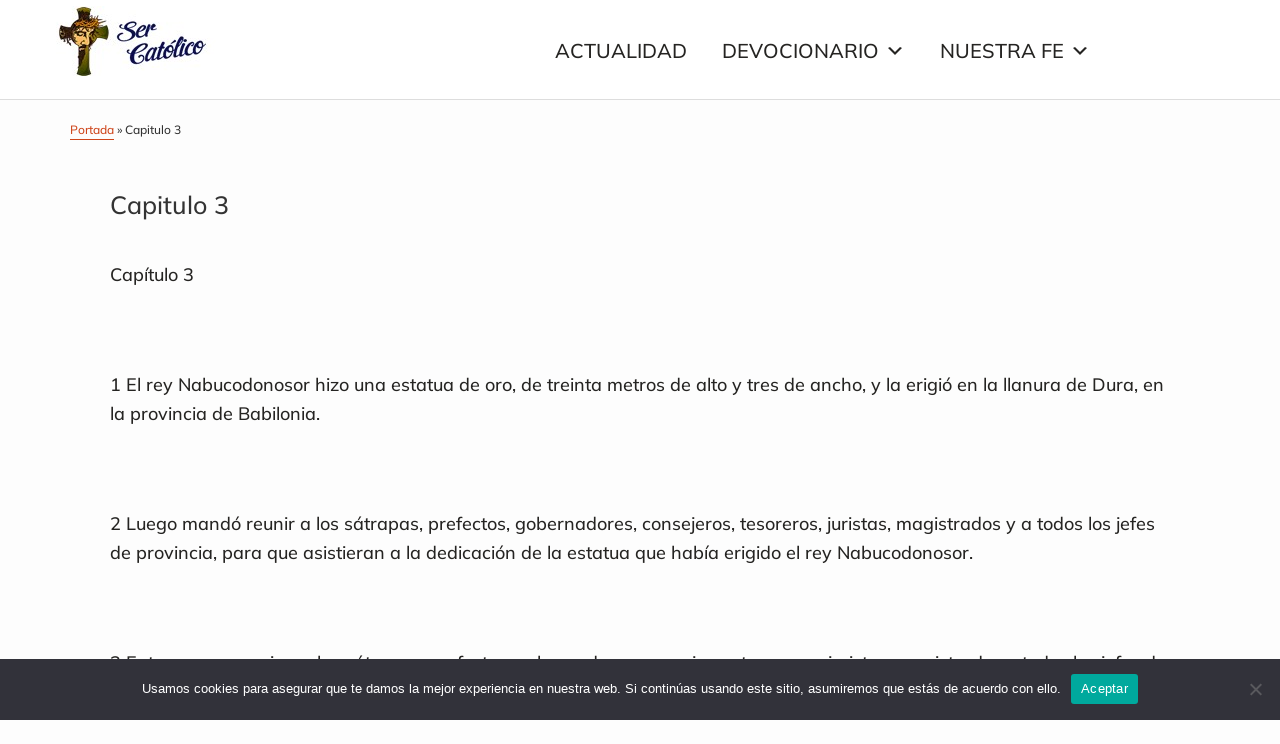

--- FILE ---
content_type: text/html; charset=UTF-8
request_url: https://www.sercatolico.es/nuestra-fe/biblia/vaticana/antiguo-testamento/daniel/capitulo-3-32/
body_size: 15092
content:
<!DOCTYPE html>
<html lang="es">
<head >
<meta charset="UTF-8" />
<meta name="viewport" content="width=device-width, initial-scale=1" />
<meta name='robots' content='index, follow, max-image-preview:large, max-snippet:-1, max-video-preview:-1' />
<!-- Etiqueta de Google (gtag.js) modo de consentimiento dataLayer añadido por Site Kit -->
<script type="5971e6845953069c8ee6adee-text/javascript" id="google_gtagjs-js-consent-mode-data-layer">
/* <![CDATA[ */
window.dataLayer = window.dataLayer || [];function gtag(){dataLayer.push(arguments);}
gtag('consent', 'default', {"ad_personalization":"denied","ad_storage":"denied","ad_user_data":"denied","analytics_storage":"denied","functionality_storage":"denied","security_storage":"denied","personalization_storage":"denied","region":["AT","BE","BG","CH","CY","CZ","DE","DK","EE","ES","FI","FR","GB","GR","HR","HU","IE","IS","IT","LI","LT","LU","LV","MT","NL","NO","PL","PT","RO","SE","SI","SK"],"wait_for_update":500});
window._googlesitekitConsentCategoryMap = {"statistics":["analytics_storage"],"marketing":["ad_storage","ad_user_data","ad_personalization"],"functional":["functionality_storage","security_storage"],"preferences":["personalization_storage"]};
window._googlesitekitConsents = {"ad_personalization":"denied","ad_storage":"denied","ad_user_data":"denied","analytics_storage":"denied","functionality_storage":"denied","security_storage":"denied","personalization_storage":"denied","region":["AT","BE","BG","CH","CY","CZ","DE","DK","EE","ES","FI","FR","GB","GR","HR","HU","IE","IS","IT","LI","LT","LU","LV","MT","NL","NO","PL","PT","RO","SE","SI","SK"],"wait_for_update":500};
/* ]]> */
</script>
<!-- Fin de la etiqueta Google (gtag.js) modo de consentimiento dataLayer añadido por Site Kit -->

	<!-- This site is optimized with the Yoast SEO plugin v26.3 - https://yoast.com/wordpress/plugins/seo/ -->
	<title>Capitulo 3 - Sercatolico</title>
	<link rel="canonical" href="https://www.sercatolico.es/nuestra-fe/biblia/vaticana/antiguo-testamento/daniel/capitulo-3-32/" />
	<meta property="og:locale" content="es_ES" />
	<meta property="og:type" content="article" />
	<meta property="og:title" content="Capitulo 3 - Sercatolico" />
	<meta property="og:description" content="Capítulo 3   1 El rey Nabucodonosor hizo una estatua de oro, de treinta metros de alto y tres de ancho, y la erigió en la llanura de Dura, en la provincia de Babilonia.   2 Luego mandó reunir a los sátrapas, prefectos, gobernadores, consejeros, tesoreros, juristas, magistrados y a todos los jefes de provincia, [&hellip;]" />
	<meta property="og:url" content="https://www.sercatolico.es/nuestra-fe/biblia/vaticana/antiguo-testamento/daniel/capitulo-3-32/" />
	<meta property="og:site_name" content="Sercatolico" />
	<meta property="article:published_time" content="2014-01-31T08:02:48+00:00" />
	<meta name="author" content="tobiaswolf" />
	<meta name="twitter:card" content="summary_large_image" />
	<meta name="twitter:label1" content="Escrito por" />
	<meta name="twitter:data1" content="tobiaswolf" />
	<meta name="twitter:label2" content="Tiempo de lectura" />
	<meta name="twitter:data2" content="5 minutos" />
	<script type="application/ld+json" class="yoast-schema-graph">{"@context":"https://schema.org","@graph":[{"@type":"Article","@id":"https://www.sercatolico.es/nuestra-fe/biblia/vaticana/antiguo-testamento/daniel/capitulo-3-32/#article","isPartOf":{"@id":"https://www.sercatolico.es/nuestra-fe/biblia/vaticana/antiguo-testamento/daniel/capitulo-3-32/"},"author":{"name":"tobiaswolf","@id":"https://www.sercatolico.es/#/schema/person/097480cadc3b9135c0232df312664ca6"},"headline":"Capitulo 3","datePublished":"2014-01-31T08:02:48+00:00","mainEntityOfPage":{"@id":"https://www.sercatolico.es/nuestra-fe/biblia/vaticana/antiguo-testamento/daniel/capitulo-3-32/"},"wordCount":1049,"commentCount":0,"publisher":{"@id":"https://www.sercatolico.es/#organization"},"articleSection":["Daniel"],"inLanguage":"es","potentialAction":[{"@type":"CommentAction","name":"Comment","target":["https://www.sercatolico.es/nuestra-fe/biblia/vaticana/antiguo-testamento/daniel/capitulo-3-32/#respond"]}]},{"@type":"WebPage","@id":"https://www.sercatolico.es/nuestra-fe/biblia/vaticana/antiguo-testamento/daniel/capitulo-3-32/","url":"https://www.sercatolico.es/nuestra-fe/biblia/vaticana/antiguo-testamento/daniel/capitulo-3-32/","name":"Capitulo 3 - Sercatolico","isPartOf":{"@id":"https://www.sercatolico.es/#website"},"datePublished":"2014-01-31T08:02:48+00:00","breadcrumb":{"@id":"https://www.sercatolico.es/nuestra-fe/biblia/vaticana/antiguo-testamento/daniel/capitulo-3-32/#breadcrumb"},"inLanguage":"es","potentialAction":[{"@type":"ReadAction","target":["https://www.sercatolico.es/nuestra-fe/biblia/vaticana/antiguo-testamento/daniel/capitulo-3-32/"]}]},{"@type":"BreadcrumbList","@id":"https://www.sercatolico.es/nuestra-fe/biblia/vaticana/antiguo-testamento/daniel/capitulo-3-32/#breadcrumb","itemListElement":[{"@type":"ListItem","position":1,"name":"Portada","item":"https://www.sercatolico.es/"},{"@type":"ListItem","position":2,"name":"Capitulo 3"}]},{"@type":"WebSite","@id":"https://www.sercatolico.es/#website","url":"https://www.sercatolico.es/","name":"Sercatolico","description":"","publisher":{"@id":"https://www.sercatolico.es/#organization"},"potentialAction":[{"@type":"SearchAction","target":{"@type":"EntryPoint","urlTemplate":"https://www.sercatolico.es/?s={search_term_string}"},"query-input":{"@type":"PropertyValueSpecification","valueRequired":true,"valueName":"search_term_string"}}],"inLanguage":"es"},{"@type":"Organization","@id":"https://www.sercatolico.es/#organization","name":"Sercatolico","url":"https://www.sercatolico.es/","logo":{"@type":"ImageObject","inLanguage":"es","@id":"https://www.sercatolico.es/#/schema/logo/image/","url":"https://www.sercatolico.es/wp-content/uploads/2021/10/logo-final.jpg","contentUrl":"https://www.sercatolico.es/wp-content/uploads/2021/10/logo-final.jpg","width":185,"height":70,"caption":"Sercatolico"},"image":{"@id":"https://www.sercatolico.es/#/schema/logo/image/"}},{"@type":"Person","@id":"https://www.sercatolico.es/#/schema/person/097480cadc3b9135c0232df312664ca6","name":"tobiaswolf","image":{"@type":"ImageObject","inLanguage":"es","@id":"https://www.sercatolico.es/#/schema/person/image/","url":"https://secure.gravatar.com/avatar/9733e034574a1cffd2bacb1ce4261cbc5615ca6d804bcc3c7e32d21daca5350c?s=96&d=mm&r=g","contentUrl":"https://secure.gravatar.com/avatar/9733e034574a1cffd2bacb1ce4261cbc5615ca6d804bcc3c7e32d21daca5350c?s=96&d=mm&r=g","caption":"tobiaswolf"},"sameAs":["https://www.sercatolico.es"],"url":"https://www.sercatolico.es/author/tobiaswolf/"}]}</script>
	<!-- / Yoast SEO plugin. -->


<link rel='dns-prefetch' href='//cdn.jsdelivr.net' />
<link rel='dns-prefetch' href='//www.googletagmanager.com' />
<link rel='dns-prefetch' href='//maxcdn.bootstrapcdn.com' />
<link rel='dns-prefetch' href='//fonts.googleapis.com' />
<link rel="alternate" type="application/rss+xml" title="Sercatolico &raquo; Feed" href="https://www.sercatolico.es/feed/" />
<link rel="alternate" type="application/rss+xml" title="Sercatolico &raquo; Feed de los comentarios" href="https://www.sercatolico.es/comments/feed/" />
<link rel="alternate" type="application/rss+xml" title="Sercatolico &raquo; Comentario Capitulo 3 del feed" href="https://www.sercatolico.es/nuestra-fe/biblia/vaticana/antiguo-testamento/daniel/capitulo-3-32/feed/" />
<link rel="alternate" title="oEmbed (JSON)" type="application/json+oembed" href="https://www.sercatolico.es/wp-json/oembed/1.0/embed?url=https%3A%2F%2Fwww.sercatolico.es%2Fnuestra-fe%2Fbiblia%2Fvaticana%2Fantiguo-testamento%2Fdaniel%2Fcapitulo-3-32%2F" />
<link rel="alternate" title="oEmbed (XML)" type="text/xml+oembed" href="https://www.sercatolico.es/wp-json/oembed/1.0/embed?url=https%3A%2F%2Fwww.sercatolico.es%2Fnuestra-fe%2Fbiblia%2Fvaticana%2Fantiguo-testamento%2Fdaniel%2Fcapitulo-3-32%2F&#038;format=xml" />
<style id='wp-img-auto-sizes-contain-inline-css' type='text/css'>
img:is([sizes=auto i],[sizes^="auto," i]){contain-intrinsic-size:3000px 1500px}
/*# sourceURL=wp-img-auto-sizes-contain-inline-css */
</style>
<link rel='stylesheet' id='genesis-blocks-style-css-css' href='https://www.sercatolico.es/wp-content/plugins/genesis-blocks/dist/style-blocks.build.css?ver=1760267641' type='text/css' media='all' />
<link rel='stylesheet' id='hello-pro-3-css' href='https://www.sercatolico.es/wp-content/themes/hello-pro/style.css?ver=3.0.4' type='text/css' media='all' />
<style id='hello-pro-3-inline-css' type='text/css'>
/* ----------------- // ADD CUSTOM STYLES INLINE // ----------------- */
		/* CUSTOM FONT SIZES */
		.site-container .has-small-font-size {
			font-size: 13px;
		}
		.site-container .has-normal-font-size {
			font-size: 18px;
		}
		.site-container .has-medium-font-size {
			font-size: 24px;
		}
		.site-container .has-large-font-size {
			font-size: 36px;
		}
		.site-container .has-huge-font-size {
			font-size: 42px;
		}
		
		/* APPLY CUSTOMIZER COLORS TO BLOCKS */
		.site-container .has-primary-color,
		.site-container .wp-block-button .wp-block-button__link.has-primary-color,
		.site-container .wp-block-button.is-style-outline .wp-block-button__link.has-primary-color {
			color: #ce461c;
		}

		.site-container .has-primary-background-color,
		.site-container .wp-block-button .wp-block-button__link.has-primary-background-color,
		.site-container .wp-block-pullquote.is-style-solid-color.has-primary-background-color {
			background-color: #ce461c;
		}

		.site-container .has-secondary-color,
		.site-container .wp-block-button .wp-block-button__link.has-secondary-color,
		.site-container .wp-block-button.is-style-outline .wp-block-button__link.has-secondary-color {
			color: #53796e;
		}

		.site-container .has-secondary-background-color,
		.site-container .wp-block-button .wp-block-button__link.has-secondary-background-color,
		.site-container .wp-block-pullquote.is-style-solid-color.has-secondary-background-color {
			background-color: #53796e;
		}

		.site-container .has-canary-color,
		.site-container .wp-block-button .wp-block-button__link.has-canary-color,
		.site-container .wp-block-button.is-style-outline .wp-block-button__link.has-canary-color {
			color: #fffcf5;
		}

		.site-container .has-canary-background-color,
		.site-container .wp-block-button .wp-block-button__link.has-canary-background-color,
		.site-container .wp-block-pullquote.is-style-solid-color.has-canary-background-color {
			background-color: #fffcf5;
		}

		.site-container .has-white-color,
		.site-container .wp-block-button .wp-block-button__link.has-white-color,
		.site-container .wp-block-button.is-style-outline .wp-block-button__link.has-white-color {
			color: #fff;
		}

		.site-container .has-white-background-color,
		.site-container .wp-block-button .wp-block-button__link.has-white-background-color,
		.site-container .wp-block-pullquote.is-style-solid-color.has-white-background-color {
			background-color: #fff;
		}

		.site-container .has-dark-gray-color,
		.site-container .wp-block-button .wp-block-button__link.has-dark-gray-color,
		.site-container .wp-block-button.is-style-outline .wp-block-button__link.has-dark-gray-color {
			color: #333;
		}

		.site-container .has-dark-gray-background-color,
		.site-container .wp-block-button .wp-block-button__link.has-dark-gray-background-color,
		.site-container .wp-block-pullquote.is-style-solid-color.has-dark-gray-background-color {
			background-color: #333;
		}

		.site-container .has-black-color,
		.site-container .wp-block-button .wp-block-button__link.has-black-color,
		.site-container .wp-block-button.is-style-outline .wp-block-button__link.has-black-color {
			color: #000;
		}

		.site-container .has-black-background-color,
		.site-container .wp-block-button .wp-block-button__link.has-black-background-color,
		.site-container .wp-block-pullquote.is-style-solid-color.has-black-background-color {
			background-color: #000;
		}

		/* PRIMARY COLOR */
		a,
		.home-features > .wrap > .widget .textwidget > h3 > span,
		.social-proof-slider-wrap .testimonial-item .testimonial-text .author .author-name,
		.entry-header .entry-meta .entry-comments-link a,
		.footer-widgets a:hover,
		.footer-widgets a:focus,
		.genesis-nav-menu a:focus,
		.genesis-nav-menu a:hover,
		.genesis-nav-menu .current-menu-item > a,
		.genesis-nav-menu .sub-menu .current-menu-item > a:focus,
		.genesis-nav-menu .sub-menu .current-menu-item > a:hover,
		.genesis-nav-menu .current-menu-parent > a,
		.menu-toggle:focus,
		.menu-toggle:hover,
		.sub-menu-toggle:focus,
		.sub-menu-toggle:hover,
		a:hover,
		.entry-meta a,
		.entry-meta a:hover,
		.entry-meta a:focus,
		.footer-widgets .entry-title a:hover,
		.site-footer a:hover,
		.site-footer a:focus,
		.entry-content .featured-articles button.slick-arrow > span,
		.entry-content .featured-articles ul.slick-dots li button::before,
		.entry-content .featured-articles ul.slick-dots li.slick-active button:before {
			color: #ce461c;
		}

		.menu-toggle,
		.archive-pagination li a,
		a.button,
		button,
		input[type="button"],
		input[type="reset"],
		input[type="submit"],
		.sidebar .enews-widget input[type="submit"],
		.sidebar-primary .widget input[type="submit"],
		.sidebar-primary .widget .button,
		.wpforms-form button[type=submit]  {
			background-color: #ce461c;
			color: #ffffff !important;
		}

		.entry-content .featured-articles .featured-article {
			background-color: #ce461c !important;
		}

		.wp-block-button .wp-block-button__link.has-primary-background-color,
		.ab-block-button > .ab-button  {
			background-color: #ce461c !important;
			color: #ffffff !important;
		}

		.wp-block-button .wp-block-button__link:not(.has-background) {
		    background-color: #ce461c !important;
		}

		.wp-block-button.is-style-outline .wp-block-button__link:not(.has-background):not(.has-text-color),
		.wp-block-button.is-style-outline .wp-block-button__link.has-primary-background-color {
			background-color: transparent !important;
		    border-color: #ce461c !important;
			color: #ce461c !important;
		}

		/* SECONDARY COLOR */
		.menu-toggle:focus,
		.menu-toggle:hover,
		.archive-pagination li a:hover,
		.archive-pagination li a:focus,
		.archive-pagination li.active a,
		.button:hover,
		.button:focus,
		a.button:hover,
		a.button:focus,
		button:not(.slick-arrow):hover,
		button:not(.slick-arrow):focus,
		button:not(id^="slick-"),
		input:hover[type="button"],
		input:hover[type="reset"],
		input:hover[type="submit"],
		input:focus[type="button"],
		input:focus[type="reset"],
		input:focus[type="submit"],
		.sidebar-primary .widget .button:focus,
		.sidebar-primary .widget .button:hover,
		.sidebar .enews-widget input[type="submit"]:focus,
		.sidebar .enews-widget input[type="submit"]:hover,
		.wpforms-form button[type=submit]:focus,
		.wpforms-form button[type=submit]:hover {
			background-color: #53796e !important;
			color: #ffffff !important;
		}

		.wp-block-button .wp-block-button__link:not(.has-background):hover {
		    background-color: #53796e !important;
			color: #ffffff !important;
		}

		.wp-block-button.is-style-outline .wp-block-button__link.has-secondary-background-color {
			background-color: transparent !important;
		    border-color: #53796e !important;
			color: #53796e !important;
		}

		.wp-block-button.is-style-outline .wp-block-button__link:focus,
		.wp-block-button.is-style-outline .wp-block-button__link:hover,
		.wp-block-button.is-style-outline .wp-block-button__link:not(.has-background):focus,
		.wp-block-button.is-style-outline .wp-block-button__link:not(.has-background):hover {
			background-color: #53796e !important;
			border-color: #53796e !important;
			color: #ffffff !important;
		}
	
/*# sourceURL=hello-pro-3-inline-css */
</style>
<style id='wp-emoji-styles-inline-css' type='text/css'>

	img.wp-smiley, img.emoji {
		display: inline !important;
		border: none !important;
		box-shadow: none !important;
		height: 1em !important;
		width: 1em !important;
		margin: 0 0.07em !important;
		vertical-align: -0.1em !important;
		background: none !important;
		padding: 0 !important;
	}
/*# sourceURL=wp-emoji-styles-inline-css */
</style>
<style id='wp-block-library-inline-css' type='text/css'>
:root{--wp-block-synced-color:#7a00df;--wp-block-synced-color--rgb:122,0,223;--wp-bound-block-color:var(--wp-block-synced-color);--wp-editor-canvas-background:#ddd;--wp-admin-theme-color:#007cba;--wp-admin-theme-color--rgb:0,124,186;--wp-admin-theme-color-darker-10:#006ba1;--wp-admin-theme-color-darker-10--rgb:0,107,160.5;--wp-admin-theme-color-darker-20:#005a87;--wp-admin-theme-color-darker-20--rgb:0,90,135;--wp-admin-border-width-focus:2px}@media (min-resolution:192dpi){:root{--wp-admin-border-width-focus:1.5px}}.wp-element-button{cursor:pointer}:root .has-very-light-gray-background-color{background-color:#eee}:root .has-very-dark-gray-background-color{background-color:#313131}:root .has-very-light-gray-color{color:#eee}:root .has-very-dark-gray-color{color:#313131}:root .has-vivid-green-cyan-to-vivid-cyan-blue-gradient-background{background:linear-gradient(135deg,#00d084,#0693e3)}:root .has-purple-crush-gradient-background{background:linear-gradient(135deg,#34e2e4,#4721fb 50%,#ab1dfe)}:root .has-hazy-dawn-gradient-background{background:linear-gradient(135deg,#faaca8,#dad0ec)}:root .has-subdued-olive-gradient-background{background:linear-gradient(135deg,#fafae1,#67a671)}:root .has-atomic-cream-gradient-background{background:linear-gradient(135deg,#fdd79a,#004a59)}:root .has-nightshade-gradient-background{background:linear-gradient(135deg,#330968,#31cdcf)}:root .has-midnight-gradient-background{background:linear-gradient(135deg,#020381,#2874fc)}:root{--wp--preset--font-size--normal:16px;--wp--preset--font-size--huge:42px}.has-regular-font-size{font-size:1em}.has-larger-font-size{font-size:2.625em}.has-normal-font-size{font-size:var(--wp--preset--font-size--normal)}.has-huge-font-size{font-size:var(--wp--preset--font-size--huge)}.has-text-align-center{text-align:center}.has-text-align-left{text-align:left}.has-text-align-right{text-align:right}.has-fit-text{white-space:nowrap!important}#end-resizable-editor-section{display:none}.aligncenter{clear:both}.items-justified-left{justify-content:flex-start}.items-justified-center{justify-content:center}.items-justified-right{justify-content:flex-end}.items-justified-space-between{justify-content:space-between}.screen-reader-text{border:0;clip-path:inset(50%);height:1px;margin:-1px;overflow:hidden;padding:0;position:absolute;width:1px;word-wrap:normal!important}.screen-reader-text:focus{background-color:#ddd;clip-path:none;color:#444;display:block;font-size:1em;height:auto;left:5px;line-height:normal;padding:15px 23px 14px;text-decoration:none;top:5px;width:auto;z-index:100000}html :where(.has-border-color){border-style:solid}html :where([style*=border-top-color]){border-top-style:solid}html :where([style*=border-right-color]){border-right-style:solid}html :where([style*=border-bottom-color]){border-bottom-style:solid}html :where([style*=border-left-color]){border-left-style:solid}html :where([style*=border-width]){border-style:solid}html :where([style*=border-top-width]){border-top-style:solid}html :where([style*=border-right-width]){border-right-style:solid}html :where([style*=border-bottom-width]){border-bottom-style:solid}html :where([style*=border-left-width]){border-left-style:solid}html :where(img[class*=wp-image-]){height:auto;max-width:100%}:where(figure){margin:0 0 1em}html :where(.is-position-sticky){--wp-admin--admin-bar--position-offset:var(--wp-admin--admin-bar--height,0px)}@media screen and (max-width:600px){html :where(.is-position-sticky){--wp-admin--admin-bar--position-offset:0px}}

/*# sourceURL=wp-block-library-inline-css */
</style><style id='global-styles-inline-css' type='text/css'>
:root{--wp--preset--aspect-ratio--square: 1;--wp--preset--aspect-ratio--4-3: 4/3;--wp--preset--aspect-ratio--3-4: 3/4;--wp--preset--aspect-ratio--3-2: 3/2;--wp--preset--aspect-ratio--2-3: 2/3;--wp--preset--aspect-ratio--16-9: 16/9;--wp--preset--aspect-ratio--9-16: 9/16;--wp--preset--color--black: #000;--wp--preset--color--cyan-bluish-gray: #abb8c3;--wp--preset--color--white: #fff;--wp--preset--color--pale-pink: #f78da7;--wp--preset--color--vivid-red: #cf2e2e;--wp--preset--color--luminous-vivid-orange: #ff6900;--wp--preset--color--luminous-vivid-amber: #fcb900;--wp--preset--color--light-green-cyan: #7bdcb5;--wp--preset--color--vivid-green-cyan: #00d084;--wp--preset--color--pale-cyan-blue: #8ed1fc;--wp--preset--color--vivid-cyan-blue: #0693e3;--wp--preset--color--vivid-purple: #9b51e0;--wp--preset--color--primary: #ce461c;--wp--preset--color--secondary: #53796e;--wp--preset--color--canary: #fffcf5;--wp--preset--color--dark-gray: #333;--wp--preset--gradient--vivid-cyan-blue-to-vivid-purple: linear-gradient(135deg,rgb(6,147,227) 0%,rgb(155,81,224) 100%);--wp--preset--gradient--light-green-cyan-to-vivid-green-cyan: linear-gradient(135deg,rgb(122,220,180) 0%,rgb(0,208,130) 100%);--wp--preset--gradient--luminous-vivid-amber-to-luminous-vivid-orange: linear-gradient(135deg,rgb(252,185,0) 0%,rgb(255,105,0) 100%);--wp--preset--gradient--luminous-vivid-orange-to-vivid-red: linear-gradient(135deg,rgb(255,105,0) 0%,rgb(207,46,46) 100%);--wp--preset--gradient--very-light-gray-to-cyan-bluish-gray: linear-gradient(135deg,rgb(238,238,238) 0%,rgb(169,184,195) 100%);--wp--preset--gradient--cool-to-warm-spectrum: linear-gradient(135deg,rgb(74,234,220) 0%,rgb(151,120,209) 20%,rgb(207,42,186) 40%,rgb(238,44,130) 60%,rgb(251,105,98) 80%,rgb(254,248,76) 100%);--wp--preset--gradient--blush-light-purple: linear-gradient(135deg,rgb(255,206,236) 0%,rgb(152,150,240) 100%);--wp--preset--gradient--blush-bordeaux: linear-gradient(135deg,rgb(254,205,165) 0%,rgb(254,45,45) 50%,rgb(107,0,62) 100%);--wp--preset--gradient--luminous-dusk: linear-gradient(135deg,rgb(255,203,112) 0%,rgb(199,81,192) 50%,rgb(65,88,208) 100%);--wp--preset--gradient--pale-ocean: linear-gradient(135deg,rgb(255,245,203) 0%,rgb(182,227,212) 50%,rgb(51,167,181) 100%);--wp--preset--gradient--electric-grass: linear-gradient(135deg,rgb(202,248,128) 0%,rgb(113,206,126) 100%);--wp--preset--gradient--midnight: linear-gradient(135deg,rgb(2,3,129) 0%,rgb(40,116,252) 100%);--wp--preset--font-size--small: 13px;--wp--preset--font-size--medium: 24px;--wp--preset--font-size--large: 36px;--wp--preset--font-size--x-large: 42px;--wp--preset--font-size--normal: 18px;--wp--preset--font-size--huge: 42px;--wp--preset--spacing--20: 0.44rem;--wp--preset--spacing--30: 0.67rem;--wp--preset--spacing--40: 1rem;--wp--preset--spacing--50: 1.5rem;--wp--preset--spacing--60: 2.25rem;--wp--preset--spacing--70: 3.38rem;--wp--preset--spacing--80: 5.06rem;--wp--preset--shadow--natural: 6px 6px 9px rgba(0, 0, 0, 0.2);--wp--preset--shadow--deep: 12px 12px 50px rgba(0, 0, 0, 0.4);--wp--preset--shadow--sharp: 6px 6px 0px rgba(0, 0, 0, 0.2);--wp--preset--shadow--outlined: 6px 6px 0px -3px rgb(255, 255, 255), 6px 6px rgb(0, 0, 0);--wp--preset--shadow--crisp: 6px 6px 0px rgb(0, 0, 0);}:where(.is-layout-flex){gap: 0.5em;}:where(.is-layout-grid){gap: 0.5em;}body .is-layout-flex{display: flex;}.is-layout-flex{flex-wrap: wrap;align-items: center;}.is-layout-flex > :is(*, div){margin: 0;}body .is-layout-grid{display: grid;}.is-layout-grid > :is(*, div){margin: 0;}:where(.wp-block-columns.is-layout-flex){gap: 2em;}:where(.wp-block-columns.is-layout-grid){gap: 2em;}:where(.wp-block-post-template.is-layout-flex){gap: 1.25em;}:where(.wp-block-post-template.is-layout-grid){gap: 1.25em;}.has-black-color{color: var(--wp--preset--color--black) !important;}.has-cyan-bluish-gray-color{color: var(--wp--preset--color--cyan-bluish-gray) !important;}.has-white-color{color: var(--wp--preset--color--white) !important;}.has-pale-pink-color{color: var(--wp--preset--color--pale-pink) !important;}.has-vivid-red-color{color: var(--wp--preset--color--vivid-red) !important;}.has-luminous-vivid-orange-color{color: var(--wp--preset--color--luminous-vivid-orange) !important;}.has-luminous-vivid-amber-color{color: var(--wp--preset--color--luminous-vivid-amber) !important;}.has-light-green-cyan-color{color: var(--wp--preset--color--light-green-cyan) !important;}.has-vivid-green-cyan-color{color: var(--wp--preset--color--vivid-green-cyan) !important;}.has-pale-cyan-blue-color{color: var(--wp--preset--color--pale-cyan-blue) !important;}.has-vivid-cyan-blue-color{color: var(--wp--preset--color--vivid-cyan-blue) !important;}.has-vivid-purple-color{color: var(--wp--preset--color--vivid-purple) !important;}.has-black-background-color{background-color: var(--wp--preset--color--black) !important;}.has-cyan-bluish-gray-background-color{background-color: var(--wp--preset--color--cyan-bluish-gray) !important;}.has-white-background-color{background-color: var(--wp--preset--color--white) !important;}.has-pale-pink-background-color{background-color: var(--wp--preset--color--pale-pink) !important;}.has-vivid-red-background-color{background-color: var(--wp--preset--color--vivid-red) !important;}.has-luminous-vivid-orange-background-color{background-color: var(--wp--preset--color--luminous-vivid-orange) !important;}.has-luminous-vivid-amber-background-color{background-color: var(--wp--preset--color--luminous-vivid-amber) !important;}.has-light-green-cyan-background-color{background-color: var(--wp--preset--color--light-green-cyan) !important;}.has-vivid-green-cyan-background-color{background-color: var(--wp--preset--color--vivid-green-cyan) !important;}.has-pale-cyan-blue-background-color{background-color: var(--wp--preset--color--pale-cyan-blue) !important;}.has-vivid-cyan-blue-background-color{background-color: var(--wp--preset--color--vivid-cyan-blue) !important;}.has-vivid-purple-background-color{background-color: var(--wp--preset--color--vivid-purple) !important;}.has-black-border-color{border-color: var(--wp--preset--color--black) !important;}.has-cyan-bluish-gray-border-color{border-color: var(--wp--preset--color--cyan-bluish-gray) !important;}.has-white-border-color{border-color: var(--wp--preset--color--white) !important;}.has-pale-pink-border-color{border-color: var(--wp--preset--color--pale-pink) !important;}.has-vivid-red-border-color{border-color: var(--wp--preset--color--vivid-red) !important;}.has-luminous-vivid-orange-border-color{border-color: var(--wp--preset--color--luminous-vivid-orange) !important;}.has-luminous-vivid-amber-border-color{border-color: var(--wp--preset--color--luminous-vivid-amber) !important;}.has-light-green-cyan-border-color{border-color: var(--wp--preset--color--light-green-cyan) !important;}.has-vivid-green-cyan-border-color{border-color: var(--wp--preset--color--vivid-green-cyan) !important;}.has-pale-cyan-blue-border-color{border-color: var(--wp--preset--color--pale-cyan-blue) !important;}.has-vivid-cyan-blue-border-color{border-color: var(--wp--preset--color--vivid-cyan-blue) !important;}.has-vivid-purple-border-color{border-color: var(--wp--preset--color--vivid-purple) !important;}.has-vivid-cyan-blue-to-vivid-purple-gradient-background{background: var(--wp--preset--gradient--vivid-cyan-blue-to-vivid-purple) !important;}.has-light-green-cyan-to-vivid-green-cyan-gradient-background{background: var(--wp--preset--gradient--light-green-cyan-to-vivid-green-cyan) !important;}.has-luminous-vivid-amber-to-luminous-vivid-orange-gradient-background{background: var(--wp--preset--gradient--luminous-vivid-amber-to-luminous-vivid-orange) !important;}.has-luminous-vivid-orange-to-vivid-red-gradient-background{background: var(--wp--preset--gradient--luminous-vivid-orange-to-vivid-red) !important;}.has-very-light-gray-to-cyan-bluish-gray-gradient-background{background: var(--wp--preset--gradient--very-light-gray-to-cyan-bluish-gray) !important;}.has-cool-to-warm-spectrum-gradient-background{background: var(--wp--preset--gradient--cool-to-warm-spectrum) !important;}.has-blush-light-purple-gradient-background{background: var(--wp--preset--gradient--blush-light-purple) !important;}.has-blush-bordeaux-gradient-background{background: var(--wp--preset--gradient--blush-bordeaux) !important;}.has-luminous-dusk-gradient-background{background: var(--wp--preset--gradient--luminous-dusk) !important;}.has-pale-ocean-gradient-background{background: var(--wp--preset--gradient--pale-ocean) !important;}.has-electric-grass-gradient-background{background: var(--wp--preset--gradient--electric-grass) !important;}.has-midnight-gradient-background{background: var(--wp--preset--gradient--midnight) !important;}.has-small-font-size{font-size: var(--wp--preset--font-size--small) !important;}.has-medium-font-size{font-size: var(--wp--preset--font-size--medium) !important;}.has-large-font-size{font-size: var(--wp--preset--font-size--large) !important;}.has-x-large-font-size{font-size: var(--wp--preset--font-size--x-large) !important;}
/*# sourceURL=global-styles-inline-css */
</style>

<style id='classic-theme-styles-inline-css' type='text/css'>
/*! This file is auto-generated */
.wp-block-button__link{color:#fff;background-color:#32373c;border-radius:9999px;box-shadow:none;text-decoration:none;padding:calc(.667em + 2px) calc(1.333em + 2px);font-size:1.125em}.wp-block-file__button{background:#32373c;color:#fff;text-decoration:none}
/*# sourceURL=/wp-includes/css/classic-themes.min.css */
</style>
<link rel='stylesheet' id='cookie-notice-front-css' href='https://www.sercatolico.es/wp-content/plugins/cookie-notice/css/front.min.css?ver=2.5.8' type='text/css' media='all' />
<link rel='stylesheet' id='uaf_client_css-css' href='https://www.sercatolico.es/wp-content/uploads/useanyfont/uaf.css?ver=1760267672' type='text/css' media='all' />
<link rel='stylesheet' id='megamenu-css' href='https://www.sercatolico.es/wp-content/uploads/maxmegamenu/style.css?ver=7d9eb4' type='text/css' media='all' />
<link rel='stylesheet' id='dashicons-css' href='https://www.sercatolico.es/wp-includes/css/dashicons.min.css?ver=6.9' type='text/css' media='all' />
<link rel='stylesheet' id='font-awesome-css' href='//maxcdn.bootstrapcdn.com/font-awesome/latest/css/font-awesome.min.css?ver=3.0.4' type='text/css' media='all' />
<link rel='stylesheet' id='google-font-css' href='//fonts.googleapis.com/css?family=Lato%3A400%2C700%2C900%7CQuicksand%3A700&#038;display=swap&#038;ver=3.0.4' type='text/css' media='all' />
<link rel='stylesheet' id='slick-css-css' href='//cdn.jsdelivr.net/gh/kenwheeler/slick@1.8.1/slick/slick.css?ver=1.8.1' type='text/css' media='all' />
<link rel='stylesheet' id='hellopro-gutenberg-frontend-styles-css' href='https://www.sercatolico.es/wp-content/themes/hello-pro/lib/gutenberg/front-end.css?ver=3.0.4' type='text/css' media='all' />
<script type="5971e6845953069c8ee6adee-text/javascript" id="cookie-notice-front-js-before">
/* <![CDATA[ */
var cnArgs = {"ajaxUrl":"https:\/\/www.sercatolico.es\/wp-admin\/admin-ajax.php","nonce":"52b07d67c4","hideEffect":"fade","position":"bottom","onScroll":false,"onScrollOffset":100,"onClick":false,"cookieName":"cookie_notice_accepted","cookieTime":2592000,"cookieTimeRejected":2592000,"globalCookie":false,"redirection":false,"cache":true,"revokeCookies":false,"revokeCookiesOpt":"automatic"};

//# sourceURL=cookie-notice-front-js-before
/* ]]> */
</script>
<script type="5971e6845953069c8ee6adee-text/javascript" src="https://www.sercatolico.es/wp-content/plugins/cookie-notice/js/front.min.js?ver=2.5.8" id="cookie-notice-front-js"></script>
<script type="5971e6845953069c8ee6adee-text/javascript" src="https://www.sercatolico.es/wp-includes/js/jquery/jquery.min.js?ver=3.7.1" id="jquery-core-js"></script>
<script type="5971e6845953069c8ee6adee-text/javascript" src="https://www.sercatolico.es/wp-includes/js/jquery/jquery-migrate.min.js?ver=3.4.1" id="jquery-migrate-js"></script>

<!-- Fragmento de código de la etiqueta de Google (gtag.js) añadida por Site Kit -->
<!-- Fragmento de código de Google Analytics añadido por Site Kit -->
<script type="5971e6845953069c8ee6adee-text/javascript" src="https://www.googletagmanager.com/gtag/js?id=G-VSG3D9MPHQ" id="google_gtagjs-js" async></script>
<script type="5971e6845953069c8ee6adee-text/javascript" id="google_gtagjs-js-after">
/* <![CDATA[ */
window.dataLayer = window.dataLayer || [];function gtag(){dataLayer.push(arguments);}
gtag("set","linker",{"domains":["www.sercatolico.es"]});
gtag("js", new Date());
gtag("set", "developer_id.dZTNiMT", true);
gtag("config", "G-VSG3D9MPHQ", {"googlesitekit_post_date":"20140131","googlesitekit_post_author":"tobiaswolf"});
//# sourceURL=google_gtagjs-js-after
/* ]]> */
</script>
<link rel="https://api.w.org/" href="https://www.sercatolico.es/wp-json/" /><link rel="alternate" title="JSON" type="application/json" href="https://www.sercatolico.es/wp-json/wp/v2/posts/856" /><link rel="EditURI" type="application/rsd+xml" title="RSD" href="https://www.sercatolico.es/xmlrpc.php?rsd" />
<meta name="generator" content="WordPress 6.9" />
<link rel='shortlink' href='https://www.sercatolico.es/?p=856' />
<meta name="generator" content="Site Kit by Google 1.165.0" /><link rel="pingback" href="https://www.sercatolico.es/xmlrpc.php" />
<link rel="icon" href="https://www.sercatolico.es/wp-content/uploads/2021/10/favicon.jpg" sizes="32x32" />
<link rel="icon" href="https://www.sercatolico.es/wp-content/uploads/2021/10/favicon.jpg" sizes="192x192" />
<link rel="apple-touch-icon" href="https://www.sercatolico.es/wp-content/uploads/2021/10/favicon.jpg" />
<meta name="msapplication-TileImage" content="https://www.sercatolico.es/wp-content/uploads/2021/10/favicon.jpg" />
		<style type="text/css" id="wp-custom-css">
			.sercatolico-post-grid h2 {
    text-align: center;
    font-size: 26px!important;
}

.sercatolico-post-grid .gb-block-post-grid-text{
		text-align: center;
    border: solid 1px #ddd;
    padding: 20px;
    background-color: #fff;
    border-radius: 5px;
		box-shadow:1px 1px 10px #ddd;
}

.sercatolico-post-grid h2.gb-block-post-grid-title a {
    border-bottom: none;
	  font-size:22px;
}
.gb-block-post-grid .gb-block-post-grid-text p {
    margin: 0 0 15px 0;
    font-size: 18px;
}
header.site-header {
    background-color: #fff;
    border-bottom: solid 1px #ddd!important;
}

.devcionario-post-grid .gb-block-post-grid-text {
    background-color: #fff;
    padding: 20px;
    text-align: center;
    border-radius: 5px;
}
.devcionario-post-grid h2.gb-block-post-grid-title {
    font-size: 22px;
	
}

.devcionario-post-grid h2.gb-block-post-grid-title a {
    border-bottom:none;
	
}

.nuestra-fee-post-grid .gb-block-post-grid-text {
    background-color: #fff;
    padding: 20px;
    text-align: center;
    border-radius: 5px;
	  border: solid 1px #ddd;
	min-height:301px;
}

.nuestra-fee-post-grid h2.gb-block-post-grid-title a {
    border-bottom:none;
}

.nuestra-fee-post-grid h2.gb-block-post-grid-title {
    font-size: 22px;
}
.genesis-nav-menu{
	font-weight:normal!important;
	text-transform:uppercase;
}

.genesis-nav-menu .sub-menu{
	width:300px;
	text-transform:none;
	
}
.genesis-nav-menu .sub-menu a{
	width:300px;
	padding: 10px 15px;
	font-size:14px;
	font-weight:normal;
}
.entry-title, .archive-title{
	text-transform: none;
	font-size:2.5rem;
}

@media screen and (min-width: 1023px){
	.blog-posts-wrap.col-2 .blog-posts-wrap-content .entry .entry-title{
		font-size: 2.2rem;
	}
}
@media screen and (min-width: 1023px){
	.blog-posts-wrap .blog-posts-wrap-content .entry .entry-content {
			font-size: 1.5rem;
	}
}
.archive-title{
	font-size:3rem;
	text-align:center;
}

.content .entry-header .entry-meta{
	display:none;
}

.full-width-content .content{
	width:100%;
	max-width:1200px;
}
footer.entry-footer {
    display: none;
}

header.entry-header {
    margin-bottom: 40px;
}

.entry-content.blog-header-extras {
    display: none;
}
.menu-toggle:focus, .menu-toggle:hover, .sub-menu-toggle:focus, .sub-menu-toggle:hover {
    background-color: #000;
    border-width: 0;
}

#mega-menu-wrap-primary #mega-menu-primary li.mega-menu-item > ul.mega-sub-menu {
    top: 14px;
}

.gb-block-accordion .gb-accordion-title {
    background: #fff;
    border-radius: 5px;
    cursor: pointer;
    color: #000;
}

.gb-block-accordion .gb-accordion-text {
	
    padding: 10px 15px;
    color: #fff;
    margin-top: 20px;
}

/*
* Search Bar
*/
a.mega-menu-link i.fa.fa-search {
    position: absolute;
    top: -9px;
}

input[type="submit"]{
	margin-top:-11px;
}

		</style>
		<style type="text/css">/** Mega Menu CSS: fs **/</style>
</head>
<body class="wp-singular post-template-default single single-post postid-856 single-format-standard wp-custom-logo wp-embed-responsive wp-theme-genesis wp-child-theme-hello-pro cookies-not-set mega-menu-primary header-full-width full-width-content genesis-breadcrumbs-visible genesis-footer-widgets-hidden sticky-header custom-logo has-no-blocks"><div class="site-container"><ul class="genesis-skip-link"><li><a href="#genesis-nav-primary" class="screen-reader-shortcut"> Saltar a la navegación principal</a></li><li><a href="#genesis-content" class="screen-reader-shortcut"> Saltar al contenido principal</a></li></ul><header class="site-header"><div class="wrap"><div class="title-area"><a href="https://www.sercatolico.es/" class="custom-logo-link" rel="home"><img width="185" height="70" src="https://www.sercatolico.es/wp-content/uploads/2021/10/logo-final.jpg" class="custom-logo" alt="Sercatolico" decoding="async" /></a><p class="site-title"><a href="https://www.sercatolico.es/">Sercatolico</a></p></div><nav class="nav-primary" aria-label="Principal" id="genesis-nav-primary"><div class="wrap"><div id="mega-menu-wrap-primary" class="mega-menu-wrap"><div class="mega-menu-toggle"><div class="mega-toggle-blocks-left"></div><div class="mega-toggle-blocks-center"><div class='mega-toggle-block mega-menu-toggle-block mega-toggle-block-1' id='mega-toggle-block-1' tabindex='0'><span class='mega-toggle-label' role='button' aria-expanded='false'><span class='mega-toggle-label-closed'>MENU</span><span class='mega-toggle-label-open'>MENU</span></span></div></div><div class="mega-toggle-blocks-right"></div></div><ul id="mega-menu-primary" class="mega-menu max-mega-menu mega-menu-horizontal mega-no-js" data-event="hover_intent" data-effect="slide" data-effect-speed="200" data-effect-mobile="slide" data-effect-speed-mobile="400" data-mobile-force-width="body" data-second-click="go" data-document-click="collapse" data-vertical-behaviour="accordion" data-breakpoint="768" data-unbind="true" data-mobile-state="collapse_all" data-mobile-direction="vertical" data-hover-intent-timeout="300" data-hover-intent-interval="100"><li class="mega-menu-item mega-menu-item-type-taxonomy mega-menu-item-object-category mega-align-bottom-left mega-menu-flyout mega-menu-item-3647" id="mega-menu-item-3647"><a class="mega-menu-link" href="https://www.sercatolico.es/category/actualidad/" tabindex="0">Actualidad</a></li><li class="mega-menu-item mega-menu-item-type-post_type mega-menu-item-object-page mega-menu-item-has-children mega-align-bottom-left mega-menu-flyout mega-menu-item-3819" id="mega-menu-item-3819"><a class="mega-menu-link" href="https://www.sercatolico.es/devocionario/" aria-expanded="false" tabindex="0">Devocionario<span class="mega-indicator" aria-hidden="true"></span></a>
<ul class="mega-sub-menu">
<li class="mega-menu-item mega-menu-item-type-post_type mega-menu-item-object-page mega-menu-item-3720" id="mega-menu-item-3720"><a class="mega-menu-link" href="https://www.sercatolico.es/sagrada-eucaristia/">Sagrada Eucaristía</a></li><li class="mega-menu-item mega-menu-item-type-post_type mega-menu-item-object-page mega-menu-item-3721" id="mega-menu-item-3721"><a class="mega-menu-link" href="https://www.sercatolico.es/devocionario/devocion-a-la-santisima-trinidad/">Devoción a la Santísima Trinidad</a></li><li class="mega-menu-item mega-menu-item-type-post_type mega-menu-item-object-page mega-menu-item-3722" id="mega-menu-item-3722"><a class="mega-menu-link" href="https://www.sercatolico.es/devocionario/devocion-a-dios-padre/">Devoción a Dios Padre</a></li><li class="mega-menu-item mega-menu-item-type-post_type mega-menu-item-object-page mega-menu-item-3723" id="mega-menu-item-3723"><a class="mega-menu-link" href="https://www.sercatolico.es/devocionario/devocion-a-nuestro-senor-jesucristo/">Devoción a Nuestro Señor Jesucristo</a></li><li class="mega-menu-item mega-menu-item-type-post_type mega-menu-item-object-page mega-menu-item-3724" id="mega-menu-item-3724"><a class="mega-menu-link" href="https://www.sercatolico.es/devocionario/devocion-al-espiritu-santo/">Devoción al Espíritu Santo</a></li><li class="mega-menu-item mega-menu-item-type-post_type mega-menu-item-object-page mega-menu-item-3725" id="mega-menu-item-3725"><a class="mega-menu-link" href="https://www.sercatolico.es/devocionario/devocion-a-la-virgen-maria/">Devoción a la Virgen María</a></li><li class="mega-menu-item mega-menu-item-type-post_type mega-menu-item-object-page mega-menu-item-3726" id="mega-menu-item-3726"><a class="mega-menu-link" href="https://www.sercatolico.es/devocionario/devocion-a-san-jose/">Devoción a San José</a></li><li class="mega-menu-item mega-menu-item-type-post_type mega-menu-item-object-page mega-menu-item-3727" id="mega-menu-item-3727"><a class="mega-menu-link" href="https://www.sercatolico.es/devocionario/devociones-varias/">Devociones varias</a></li><li class="mega-menu-item mega-menu-item-type-post_type mega-menu-item-object-page mega-menu-item-3728" id="mega-menu-item-3728"><a class="mega-menu-link" href="https://www.sercatolico.es/devocionario/devociones-para-estos-tiempos-de-tribulacion/">Devociones para estos tiempos de tribulación</a></li></ul>
</li><li class="mega-menu-item mega-menu-item-type-post_type mega-menu-item-object-page mega-menu-item-has-children mega-align-bottom-left mega-menu-flyout mega-menu-item-3729" id="mega-menu-item-3729"><a class="mega-menu-link" href="https://www.sercatolico.es/nuestra-fe/" aria-expanded="false" tabindex="0">Nuestra Fe<span class="mega-indicator" aria-hidden="true"></span></a>
<ul class="mega-sub-menu">
<li class="mega-menu-item mega-menu-item-type-post_type mega-menu-item-object-page mega-menu-item-has-children mega-menu-item-3730" id="mega-menu-item-3730"><a class="mega-menu-link" href="https://www.sercatolico.es/nuestra-fe/biblia/" aria-expanded="false">Biblia<span class="mega-indicator" aria-hidden="true"></span></a>
	<ul class="mega-sub-menu">
<li class="mega-menu-item mega-menu-item-type-post_type mega-menu-item-object-page mega-menu-item-3731" id="mega-menu-item-3731"><a class="mega-menu-link" href="https://www.sercatolico.es/nuestra-fe/vaticana/">Vaticana</a></li>	</ul>
</li><li class="mega-menu-item mega-menu-item-type-post_type mega-menu-item-object-page mega-menu-item-3732" id="mega-menu-item-3732"><a class="mega-menu-link" href="https://www.sercatolico.es/nuestra-fe/vida-de-jesus/">Vida de Jesús</a></li><li class="mega-menu-item mega-menu-item-type-post_type mega-menu-item-object-page mega-menu-item-3733" id="mega-menu-item-3733"><a class="mega-menu-link" href="https://www.sercatolico.es/nuestra-fe/catecismo-catolico-1997/">Catecismo católico 1997</a></li><li class="mega-menu-item mega-menu-item-type-post_type mega-menu-item-object-page mega-menu-item-3734" id="mega-menu-item-3734"><a class="mega-menu-link" href="https://www.sercatolico.es/nuestra-fe/codigo-de-derecho-canonico/">Código de derecho canónico</a></li><li class="mega-menu-item mega-menu-item-type-post_type mega-menu-item-object-page mega-menu-item-3735" id="mega-menu-item-3735"><a class="mega-menu-link" href="https://www.sercatolico.es/nuestra-fe/lecturas-varias/">Lecturas varias</a></li></ul>
</li></ul></div></div></nav></div></header><div class="site-inner"><div class="content-sidebar-wrap"><main class="content" id="genesis-content"><div class="breadcrumb"><span><span><a href="https://www.sercatolico.es/">Portada</a></span> &raquo; <span class="breadcrumb_last" aria-current="page">Capitulo 3</span></span></div><article class="post-856 post type-post status-publish format-standard category-daniel entry" aria-label="Capitulo 3"><header class="entry-header"><h1 class="entry-title">Capitulo 3</h1>
<p class="entry-meta"><time class="entry-time">31 de enero de 2014</time> by <span class="entry-author"><a href="https://www.sercatolico.es/author/tobiaswolf/" class="entry-author-link" rel="author"><span class="entry-author-name">tobiaswolf</span></a></span>  </p></header><div class="entry-content"><p>Capítulo 3</p>
<p> </p>
<p>1 El rey Nabucodonosor hizo una estatua de oro, de treinta metros de alto y tres de ancho, y la erigió en la llanura de Dura, en la provincia de Babilonia.</p>
<p> </p>
<p>2 Luego mandó reunir a los sátrapas, prefectos, gobernadores, consejeros, tesoreros, juristas, magistrados y a todos los jefes de provincia, para que asistieran a la dedicación de la estatua que había erigido el rey Nabucodonosor.</p>
<p> </p>
<p>3 Entonces se reunieron los sátrapas, prefectos, gobernadores, consejeros, tesoreros, juristas, magistrados y todos los jefes de provincia, para la dedicación de la estatua que había erigido el rey Nabucodonosor. Y se pusieron de pie ante la estatua erigida por el rey.</p>
<p> </p>
<p>4 El heraldo proclamó con fuerza: «A todos ustedes, pueblos, naciones y lenguas, se les ordena lo siguiente:</p>
<p> </p>
<p>5 Apenas escuchen el sonido de la trompeta, el pífano, la cítara, la sambuca, el laúd, la cornamusa y de todo clase de instrumentos, ustedes deberán postrarse y adorar la estatua de oro que ha erigido el rey Nabucodonosor.</p>
<p> </p>
<p>6 El que no se postre para adorarla será arrojado inmediatamente dentro de un horno de fuego ardiente».</p>
<p> </p>
<p>7 Por tal motivo, apenas todos los pueblos oyeron el sonido de la trompeta, el pífano, la cítara, la sambuca, el laúd, la cornamusa y de toda clase de instrumentos, todos los pueblos, naciones y lenguas se postraron para adorar la estatua de oro que había erigido el rey Nabucodonosor.</p>
<p> </p>
<p>8 En ese mismo momento, se acercaron unos caldeos y acusaron a los judíos.</p>
<p> </p>
<p>9 Tomando la palabra, dijeron al rey Nabucodonosor: «¡Viva el rey eternamente!</p>
<p> </p>
<p>10 Tú, rey, has ordenado que todo el que oiga el sonido de la trompeta, el pífano, la cítara, la sambuca, el laúd, la cornamusa y de toda clase de instrumentos, tiene que postrarse y adorar la estatua de oro;</p>
<p> </p>
<p>11 y que todo el que no se postre para adorarla, debe ser arrojado dentro de un horno de fuego ardiente.</p>
<p> </p>
<p>12 Pero hay unos judíos, Sadrac, Mesac y Abed Negó, a quienes tú has encomendado la administración de la provincia de Babilonia: esos hombres no te han hecho caso, rey; ellos no sirven a tus dioses ni adoran la estatua de oro que tú has erigido».</p>
<p> </p>
<p>13 Entonces Nabucodonosor, lleno de indignación y de furor, mandó traer a Sadrac, Mesac y Abed Negó. Cuando esos hombres fueron traídos ante la presencia del rey,</p>
<p> </p>
<p>14 Nabucodonosor tomó la palabra y les dijo: «¿Es verdad Sadrac, Mesac y Abed Negó, que ustedes no sirven a mis dioses y no adoran la estatua de oro que yo erigí?</p>
<p> </p>
<p>15 ¿Están dispuestos ahora, apenas oigan el sonido de la trompeta, el pífano, la cítara, la sambuca, el laúd, la cornamusa y de toda clase de instrumentos, a postrarse y adorar la estatua que yo hice? Porque si ustedes no la adoran, serán arrojados inmediatamente dentro de un horno de fuego ardiente. ¿Y qué Dios podrá salvarlos de mi mano?».</p>
<p> </p>
<p>16 Sadrac, Mesac y Abed Negó respondieron al rey Nabucodonosor, diciendo: «No tenemos necesidad de darte una respuesta acerca de este asunto.</p>
<p> </p>
<p>17 Nuestro Dios, a quien servimos, puede salvarnos del horno de fuego ardiente y nos librará de tus manos.</p>
<p> </p>
<p>18 Y aunque no lo haga, ten por sabido, rey, que nosotros no serviremos a tus dioses ni adoraremos la estatua de oro que tú has erigido».</p>
<p> </p>
<p>19 Nabucodonosor se llenó de furor y la expresión de su rostro se alteró frente a Sadrac, Mesac y Abed Negó. El rey tomó la palabra y ordenó activar el horno siete veces más de lo habitual.</p>
<p> </p>
<p>20 Luego ordenó a los hombres más fuertes de su ejército que ataran a Sadrac, Mesac y Abed Negó, para arrojarlos en el horno de fuego ardiente.</p>
<p> </p>
<p>21 Entonces estos tres, con sus mantos, sus calzados, sus gorros y toda su ropa, fueron atados y arrojados dentro del horno ardiente.</p>
<p> </p>
<p>22 Como la orden del rey era perentoria y el horno estaba muy encendido, la llamarada mató a los hombres que habían llevado a Sadrac, Mesac y Abed Negó.</p>
<p> </p>
<p>23 En cuanto a estos tres, Sadrac, Mesac y Abed Negó, cayeron atados dentro del horno de fuego ardiente.</p>
<p> </p>
<p>24 El rey Nabucodonosor quedó estupefacto y se levantó rápidamente. Y tomando la palabra, dijo a sus cortesanos: «¿No eran tres los hombres que fueron atados y arrojados dentro del fuego?». Ellos le respondieron, diciendo: «Así es, rey».</p>
<p> </p>
<p>25 El replicó: «Sin embargo, yo veo cuatro hombres que caminan libremente por el fuego sin sufrir ningún daño, y el aspecto del cuarto se asemeja a un hijo de los dioses».</p>
<p> </p>
<p>26 Entonces Nabucodonosor se acercó a la puerta del horno de fuego ardiente y, tomando la palabra, dijo: «Sadrac, Mesac y Abed Negó, servidores del Dios altísimo, salgan y vengan». Y Sadrac, Mesac y Abed Negó salieron de en medio del fuego.</p>
<p> </p>
<p>27 Una vez reunidos los prefectos, los gobernadores y los cortesanos del rey, comprobaron que el fuego no había tenido poder sobre el cuerpo de aquellos hombres, que sus cabellos no se habían quemado, que sus mantos estaban intactos y que ni siquiera el olor del fuego se había adherido a ellos.</p>
<p> </p>
<p>28 Nabucodonosor tomó la palabra y dijo: «Bendito sea el Dios de Sadrac, Mesac y Abed Negó, porque ha enviado a su Angel y ha salvado a sus servidores, que confiaron en él y, quebrantando la orden del rey, entregaron su cuerpo antes que servir y adorar a cualquier otro dios que no fuera su Dios.</p>
<p> </p>
<p>29 Por eso, yo doy este decreto: «Todo pueblo, nación o lengua que hable irreverentemente contra el Dios de Sadrac, Mesac y Abed Negó, será cortado en pedazos y su casa quedará reducida a un basural, porque no hay otro dios que pueda librar de esa manera».</p>
<p> </p>
<p>30 Entonces Nabucodonosor hizo prosperar a Sadrac, Mesac y Abed Negó en la provincia de Babilonia.</p>
<p> </p>
<p>31 «El rey Nabucodonosor, a todos los pueblos, naciones y lenguas que habitan sobre toda la tierra: ¡Tengan ustedes paz en abundancia!</p>
<p> </p>
<p>32 Me ha parecido bien publicar los signos y prodigios que ha realizado en mi favor el Dios Altísimo:</p>
<p> </p>
<p>33 ¡Qué grandes son sus signos! ¡Qué poderosos sus prodigios! ¡Su reino es un reino eterno y su dominio dura de generación en generación!</p>
<!--<rdf:RDF xmlns:rdf="http://www.w3.org/1999/02/22-rdf-syntax-ns#"
			xmlns:dc="http://purl.org/dc/elements/1.1/"
			xmlns:trackback="http://madskills.com/public/xml/rss/module/trackback/">
		<rdf:Description rdf:about="https://www.sercatolico.es/nuestra-fe/biblia/vaticana/antiguo-testamento/daniel/capitulo-3-32/"
    dc:identifier="https://www.sercatolico.es/nuestra-fe/biblia/vaticana/antiguo-testamento/daniel/capitulo-3-32/"
    dc:title="Capitulo 3"
    trackback:ping="https://www.sercatolico.es/nuestra-fe/biblia/vaticana/antiguo-testamento/daniel/capitulo-3-32/trackback/" />
</rdf:RDF>-->
</div><footer class="entry-footer"><p class="entry-meta"><span class="entry-categories">Publicado en: <a href="https://www.sercatolico.es/category/nuestra-fe/biblia/vaticana/antiguo-testamento/daniel/" rel="category tag">Daniel</a></span> </p></footer></article></main></div></div><footer class="site-footer"><div class="wrap"><nav class="nav-secondary" aria-label="Secundario"><div class="wrap"><ul id="menu-footer-menu" class="menu genesis-nav-menu menu-secondary js-superfish"><li id="menu-item-3653" class="menu-item menu-item-type-custom menu-item-object-custom menu-item-3653"><a href="https://twitter.com/sercatolicoes/"><span ><i class="fa fa-twitter"></i></span></a></li>
<li id="menu-item-3654" class="menu-item menu-item-type-custom menu-item-object-custom menu-item-3654"><a href="https://www.facebook.com/sercatolicoes/"><span ><i class="fa fa-facebook"></i></span></a></li>
<li id="menu-item-3655" class="menu-item menu-item-type-custom menu-item-object-custom menu-item-3655"><a href="https://www.mondoinnova.es/"><span ><i class="fa fa-globe" aria-hidden="true"></i></span></a></li>
<li id="menu-item-3656" class="menu-item menu-item-type-custom menu-item-object-custom menu-item-3656"><a href="https://www.youtube.com/channel/UCBBvjEQCYVDKU952y37V3tQ"><span ><i class="fa fa-youtube"></i></span></a></li>
<li id="menu-item-3657" class="menu-item menu-item-type-custom menu-item-object-custom menu-item-3657"><a href="https://www.laterrazadejavier.es/"><span ><i class="fa fa-globe"></i></span></a></li>
</ul></div></nav><p>© Copyright - Ser Catolico a - Información Legal - Política de Privacidad
-    <a href="https://www.sercatolico.es/mapa-web">Mapa Web</a></p></div></footer></div><script type="speculationrules">
{"prefetch":[{"source":"document","where":{"and":[{"href_matches":"/*"},{"not":{"href_matches":["/wp-*.php","/wp-admin/*","/wp-content/uploads/*","/wp-content/*","/wp-content/plugins/*","/wp-content/themes/hello-pro/*","/wp-content/themes/genesis/*","/*\\?(.+)"]}},{"not":{"selector_matches":"a[rel~=\"nofollow\"]"}},{"not":{"selector_matches":".no-prefetch, .no-prefetch a"}}]},"eagerness":"conservative"}]}
</script>
	<script type="5971e6845953069c8ee6adee-text/javascript">
		function genesisBlocksShare( url, title, w, h ){
			var left = ( window.innerWidth / 2 )-( w / 2 );
			var top  = ( window.innerHeight / 2 )-( h / 2 );
			return window.open(url, title, 'toolbar=no, location=no, directories=no, status=no, menubar=no, scrollbars=no, resizable=no, copyhistory=no, width=600, height=600, top='+top+', left='+left);
		}
	</script>
	<script type="5971e6845953069c8ee6adee-text/javascript" src="https://www.sercatolico.es/wp-content/plugins/genesis-blocks/dist/assets/js/dismiss.js?ver=1760267641" id="genesis-blocks-dismiss-js-js"></script>
<script type="5971e6845953069c8ee6adee-text/javascript" src="https://www.sercatolico.es/wp-includes/js/comment-reply.min.js?ver=6.9" id="comment-reply-js" async="async" data-wp-strategy="async" fetchpriority="low"></script>
<script type="5971e6845953069c8ee6adee-text/javascript" src="https://www.sercatolico.es/wp-includes/js/hoverIntent.min.js?ver=1.10.2" id="hoverIntent-js"></script>
<script type="5971e6845953069c8ee6adee-text/javascript" src="https://www.sercatolico.es/wp-content/themes/genesis/lib/js/menu/superfish.min.js?ver=1.7.10" id="superfish-js"></script>
<script type="5971e6845953069c8ee6adee-text/javascript" src="https://www.sercatolico.es/wp-content/themes/genesis/lib/js/menu/superfish.args.min.js?ver=3.3.5" id="superfish-args-js"></script>
<script type="5971e6845953069c8ee6adee-text/javascript" src="https://www.sercatolico.es/wp-content/themes/genesis/lib/js/skip-links.min.js?ver=3.3.5" id="skip-links-js"></script>
<script type="5971e6845953069c8ee6adee-text/javascript" id="hello-pro-responsive-menu-js-extra">
/* <![CDATA[ */
var genesis_responsive_menu = {"mainMenu":"Menu","menuIconClass":"dashicons-before dashicons-menu","subMenu":"Submenu","subMenuIconClass":"dashicons-before dashicons-arrow-down-alt2","menuClasses":{"combine":[".nav-primary"],"others":[]}};
//# sourceURL=hello-pro-responsive-menu-js-extra
/* ]]> */
</script>
<script type="5971e6845953069c8ee6adee-text/javascript" src="https://www.sercatolico.es/wp-content/themes/hello-pro/js/responsive-menus.min.js?ver=3.0.4" id="hello-pro-responsive-menu-js"></script>
<script type="5971e6845953069c8ee6adee-text/javascript" src="https://www.sercatolico.es/wp-content/themes/hello-pro/js/debounce.js?ver=3.0.4" id="hello-pro-debounce-js"></script>
<script type="5971e6845953069c8ee6adee-text/javascript" src="https://www.sercatolico.es/wp-content/themes/hello-pro/js/sticky-nav.js?ver=3.0.4" id="sticky-nav-script-js"></script>
<script type="5971e6845953069c8ee6adee-text/javascript" src="//cdn.jsdelivr.net/gh/kenwheeler/slick@1.8.1/slick/slick.min.js?ver=1.8.1" id="slick-js-js"></script>
<script type="5971e6845953069c8ee6adee-text/javascript" src="https://www.sercatolico.es/wp-content/plugins/google-site-kit/dist/assets/js/googlesitekit-consent-mode-bc2e26cfa69fcd4a8261.js" id="googlesitekit-consent-mode-js"></script>
<script type="5971e6845953069c8ee6adee-text/javascript" src="https://www.sercatolico.es/wp-content/plugins/megamenu/js/maxmegamenu.js?ver=3.6.2" id="megamenu-js"></script>
<script type="5971e6845953069c8ee6adee-text/javascript" id="wp-consent-api-js-extra">
/* <![CDATA[ */
var consent_api = {"consent_type":"","waitfor_consent_hook":"","cookie_expiration":"30","cookie_prefix":"wp_consent","services":[]};
//# sourceURL=wp-consent-api-js-extra
/* ]]> */
</script>
<script type="5971e6845953069c8ee6adee-text/javascript" src="https://www.sercatolico.es/wp-content/plugins/wp-consent-api/assets/js/wp-consent-api.min.js?ver=2.0.0" id="wp-consent-api-js"></script>
<script id="wp-emoji-settings" type="application/json">
{"baseUrl":"https://s.w.org/images/core/emoji/17.0.2/72x72/","ext":".png","svgUrl":"https://s.w.org/images/core/emoji/17.0.2/svg/","svgExt":".svg","source":{"concatemoji":"https://www.sercatolico.es/wp-includes/js/wp-emoji-release.min.js?ver=6.9"}}
</script>
<script type="5971e6845953069c8ee6adee-module">
/* <![CDATA[ */
/*! This file is auto-generated */
const a=JSON.parse(document.getElementById("wp-emoji-settings").textContent),o=(window._wpemojiSettings=a,"wpEmojiSettingsSupports"),s=["flag","emoji"];function i(e){try{var t={supportTests:e,timestamp:(new Date).valueOf()};sessionStorage.setItem(o,JSON.stringify(t))}catch(e){}}function c(e,t,n){e.clearRect(0,0,e.canvas.width,e.canvas.height),e.fillText(t,0,0);t=new Uint32Array(e.getImageData(0,0,e.canvas.width,e.canvas.height).data);e.clearRect(0,0,e.canvas.width,e.canvas.height),e.fillText(n,0,0);const a=new Uint32Array(e.getImageData(0,0,e.canvas.width,e.canvas.height).data);return t.every((e,t)=>e===a[t])}function p(e,t){e.clearRect(0,0,e.canvas.width,e.canvas.height),e.fillText(t,0,0);var n=e.getImageData(16,16,1,1);for(let e=0;e<n.data.length;e++)if(0!==n.data[e])return!1;return!0}function u(e,t,n,a){switch(t){case"flag":return n(e,"\ud83c\udff3\ufe0f\u200d\u26a7\ufe0f","\ud83c\udff3\ufe0f\u200b\u26a7\ufe0f")?!1:!n(e,"\ud83c\udde8\ud83c\uddf6","\ud83c\udde8\u200b\ud83c\uddf6")&&!n(e,"\ud83c\udff4\udb40\udc67\udb40\udc62\udb40\udc65\udb40\udc6e\udb40\udc67\udb40\udc7f","\ud83c\udff4\u200b\udb40\udc67\u200b\udb40\udc62\u200b\udb40\udc65\u200b\udb40\udc6e\u200b\udb40\udc67\u200b\udb40\udc7f");case"emoji":return!a(e,"\ud83e\u1fac8")}return!1}function f(e,t,n,a){let r;const o=(r="undefined"!=typeof WorkerGlobalScope&&self instanceof WorkerGlobalScope?new OffscreenCanvas(300,150):document.createElement("canvas")).getContext("2d",{willReadFrequently:!0}),s=(o.textBaseline="top",o.font="600 32px Arial",{});return e.forEach(e=>{s[e]=t(o,e,n,a)}),s}function r(e){var t=document.createElement("script");t.src=e,t.defer=!0,document.head.appendChild(t)}a.supports={everything:!0,everythingExceptFlag:!0},new Promise(t=>{let n=function(){try{var e=JSON.parse(sessionStorage.getItem(o));if("object"==typeof e&&"number"==typeof e.timestamp&&(new Date).valueOf()<e.timestamp+604800&&"object"==typeof e.supportTests)return e.supportTests}catch(e){}return null}();if(!n){if("undefined"!=typeof Worker&&"undefined"!=typeof OffscreenCanvas&&"undefined"!=typeof URL&&URL.createObjectURL&&"undefined"!=typeof Blob)try{var e="postMessage("+f.toString()+"("+[JSON.stringify(s),u.toString(),c.toString(),p.toString()].join(",")+"));",a=new Blob([e],{type:"text/javascript"});const r=new Worker(URL.createObjectURL(a),{name:"wpTestEmojiSupports"});return void(r.onmessage=e=>{i(n=e.data),r.terminate(),t(n)})}catch(e){}i(n=f(s,u,c,p))}t(n)}).then(e=>{for(const n in e)a.supports[n]=e[n],a.supports.everything=a.supports.everything&&a.supports[n],"flag"!==n&&(a.supports.everythingExceptFlag=a.supports.everythingExceptFlag&&a.supports[n]);var t;a.supports.everythingExceptFlag=a.supports.everythingExceptFlag&&!a.supports.flag,a.supports.everything||((t=a.source||{}).concatemoji?r(t.concatemoji):t.wpemoji&&t.twemoji&&(r(t.twemoji),r(t.wpemoji)))});
//# sourceURL=https://www.sercatolico.es/wp-includes/js/wp-emoji-loader.min.js
/* ]]> */
</script>

		<!-- Cookie Notice plugin v2.5.8 by Hu-manity.co https://hu-manity.co/ -->
		<div id="cookie-notice" role="dialog" class="cookie-notice-hidden cookie-revoke-hidden cn-position-bottom" aria-label="Cookie Notice" style="background-color: rgba(50,50,58,1);"><div class="cookie-notice-container" style="color: #fff"><span id="cn-notice-text" class="cn-text-container">Usamos cookies para asegurar que te damos la mejor experiencia en nuestra web. Si continúas usando este sitio, asumiremos que estás de acuerdo con ello.</span><span id="cn-notice-buttons" class="cn-buttons-container"><button id="cn-accept-cookie" data-cookie-set="accept" class="cn-set-cookie cn-button" aria-label="Aceptar" style="background-color: #00a99d">Aceptar</button></span><button id="cn-close-notice" data-cookie-set="accept" class="cn-close-icon" aria-label="No"></button></div>
			
		</div>
		<!-- / Cookie Notice plugin --><script src="/cdn-cgi/scripts/7d0fa10a/cloudflare-static/rocket-loader.min.js" data-cf-settings="5971e6845953069c8ee6adee-|49" defer></script><script defer src="https://static.cloudflareinsights.com/beacon.min.js/vcd15cbe7772f49c399c6a5babf22c1241717689176015" integrity="sha512-ZpsOmlRQV6y907TI0dKBHq9Md29nnaEIPlkf84rnaERnq6zvWvPUqr2ft8M1aS28oN72PdrCzSjY4U6VaAw1EQ==" data-cf-beacon='{"version":"2024.11.0","token":"413a7bbb653b449d9abf3bb5ea7a768d","r":1,"server_timing":{"name":{"cfCacheStatus":true,"cfEdge":true,"cfExtPri":true,"cfL4":true,"cfOrigin":true,"cfSpeedBrain":true},"location_startswith":null}}' crossorigin="anonymous"></script>
</body></html>
